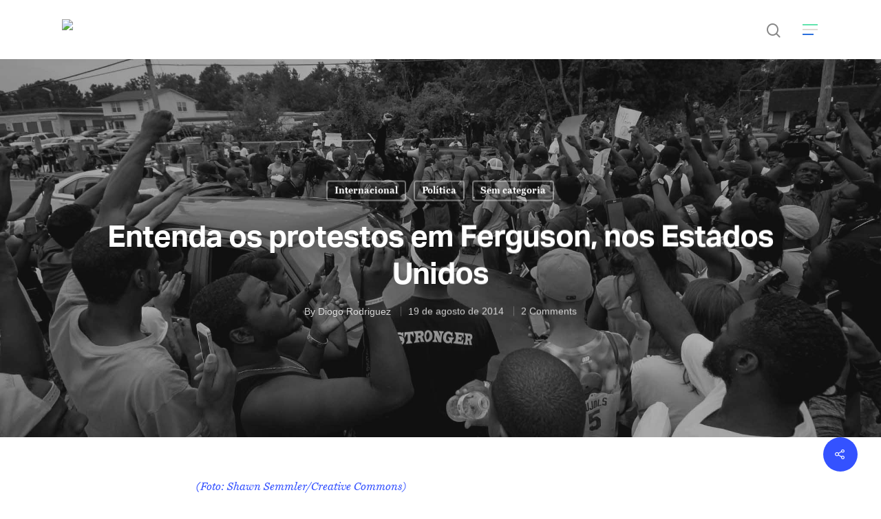

--- FILE ---
content_type: text/html; charset=UTF-8
request_url: https://meexplica.com/entenda-os-protestos-em-ferguson-nos-estados-unidos/
body_size: 17061
content:
<!DOCTYPE html>

<html lang="pt-BR" class="no-js">
<head>
	
	<meta charset="UTF-8">
	
	<meta name="viewport" content="width=device-width, initial-scale=1, maximum-scale=1, user-scalable=0" /><meta name='robots' content='index, follow, max-image-preview:large, max-snippet:-1, max-video-preview:-1' />

	<!-- This site is optimized with the Yoast SEO plugin v26.7 - https://yoast.com/wordpress/plugins/seo/ -->
	<title>Entenda os protestos em Ferguson, nos Estados Unidos - Me Explica</title>
	<link rel="canonical" href="https://meexplica.com/entenda-os-protestos-em-ferguson-nos-estados-unidos/" />
	<meta property="og:locale" content="pt_BR" />
	<meta property="og:type" content="article" />
	<meta property="og:title" content="Entenda os protestos em Ferguson, nos Estados Unidos - Me Explica" />
	<meta property="og:description" content="(Foto: Shawn Semmler/Creative Commons) O que está acontecendo nos Estados Unidos? Por que as pessoas estão protestando? Aconteceu o seguinte: a polícia de Ferguson, no estado do Missouri, matou um..." />
	<meta property="og:url" content="https://meexplica.com/entenda-os-protestos-em-ferguson-nos-estados-unidos/" />
	<meta property="og:site_name" content="Me Explica" />
	<meta property="article:publisher" content="https://www.facebook.com/meexplicaoficial" />
	<meta property="article:published_time" content="2014-08-19T13:30:53+00:00" />
	<meta property="og:image" content="https://meexplica.com/wp-content/uploads/2014/08/meex_fergu_POST.jpg" />
	<meta property="og:image:width" content="2048" />
	<meta property="og:image:height" content="1026" />
	<meta property="og:image:type" content="image/jpeg" />
	<meta name="author" content="Diogo Rodriguez" />
	<meta name="twitter:card" content="summary_large_image" />
	<meta name="twitter:creator" content="@meexplicasite" />
	<meta name="twitter:site" content="@meexplicasite" />
	<meta name="twitter:label1" content="Escrito por" />
	<meta name="twitter:data1" content="Diogo Rodriguez" />
	<meta name="twitter:label2" content="Est. tempo de leitura" />
	<meta name="twitter:data2" content="2 minutos" />
	<script type="application/ld+json" class="yoast-schema-graph">{"@context":"https://schema.org","@graph":[{"@type":"Article","@id":"https://meexplica.com/entenda-os-protestos-em-ferguson-nos-estados-unidos/#article","isPartOf":{"@id":"https://meexplica.com/entenda-os-protestos-em-ferguson-nos-estados-unidos/"},"author":{"name":"Diogo Rodriguez","@id":"https://meexplica.com/#/schema/person/3cd429b3f02c0c8f676da2d6a333cbae"},"headline":"Entenda os protestos em Ferguson, nos Estados Unidos","datePublished":"2014-08-19T13:30:53+00:00","mainEntityOfPage":{"@id":"https://meexplica.com/entenda-os-protestos-em-ferguson-nos-estados-unidos/"},"wordCount":414,"publisher":{"@id":"https://meexplica.com/#organization"},"image":{"@id":"https://meexplica.com/entenda-os-protestos-em-ferguson-nos-estados-unidos/#primaryimage"},"thumbnailUrl":"https://meexplica.com/wp-content/uploads/2014/08/meex_fergu_POST.jpg","keywords":["Estados Unidos","Ferguson","Michael Brown","Missouri","polícia","protestos","racismo","violência"],"articleSection":["Internacional","Política"],"inLanguage":"pt-BR"},{"@type":"WebPage","@id":"https://meexplica.com/entenda-os-protestos-em-ferguson-nos-estados-unidos/","url":"https://meexplica.com/entenda-os-protestos-em-ferguson-nos-estados-unidos/","name":"Entenda os protestos em Ferguson, nos Estados Unidos - Me Explica","isPartOf":{"@id":"https://meexplica.com/#website"},"primaryImageOfPage":{"@id":"https://meexplica.com/entenda-os-protestos-em-ferguson-nos-estados-unidos/#primaryimage"},"image":{"@id":"https://meexplica.com/entenda-os-protestos-em-ferguson-nos-estados-unidos/#primaryimage"},"thumbnailUrl":"https://meexplica.com/wp-content/uploads/2014/08/meex_fergu_POST.jpg","datePublished":"2014-08-19T13:30:53+00:00","breadcrumb":{"@id":"https://meexplica.com/entenda-os-protestos-em-ferguson-nos-estados-unidos/#breadcrumb"},"inLanguage":"pt-BR","potentialAction":[{"@type":"ReadAction","target":["https://meexplica.com/entenda-os-protestos-em-ferguson-nos-estados-unidos/"]}]},{"@type":"ImageObject","inLanguage":"pt-BR","@id":"https://meexplica.com/entenda-os-protestos-em-ferguson-nos-estados-unidos/#primaryimage","url":"https://meexplica.com/wp-content/uploads/2014/08/meex_fergu_POST.jpg","contentUrl":"https://meexplica.com/wp-content/uploads/2014/08/meex_fergu_POST.jpg","width":2048,"height":1026},{"@type":"BreadcrumbList","@id":"https://meexplica.com/entenda-os-protestos-em-ferguson-nos-estados-unidos/#breadcrumb","itemListElement":[{"@type":"ListItem","position":1,"name":"Início","item":"https://meexplica.com/"},{"@type":"ListItem","position":2,"name":"Entenda os protestos em Ferguson, nos Estados Unidos"}]},{"@type":"WebSite","@id":"https://meexplica.com/#website","url":"https://meexplica.com/","name":"Me Explica","description":"As notícias de um jeito que você vai entender","publisher":{"@id":"https://meexplica.com/#organization"},"potentialAction":[{"@type":"SearchAction","target":{"@type":"EntryPoint","urlTemplate":"https://meexplica.com/?s={search_term_string}"},"query-input":{"@type":"PropertyValueSpecification","valueRequired":true,"valueName":"search_term_string"}}],"inLanguage":"pt-BR"},{"@type":"Organization","@id":"https://meexplica.com/#organization","name":"Me Explica","url":"https://meexplica.com/","logo":{"@type":"ImageObject","inLanguage":"pt-BR","@id":"https://meexplica.com/#/schema/logo/image/","url":"https://i0.wp.com/meexplica.com/wp-content/uploads/2024/07/lg_me_explica_reduzida-1.png?fit=728%2C254&ssl=1","contentUrl":"https://i0.wp.com/meexplica.com/wp-content/uploads/2024/07/lg_me_explica_reduzida-1.png?fit=728%2C254&ssl=1","width":728,"height":254,"caption":"Me Explica"},"image":{"@id":"https://meexplica.com/#/schema/logo/image/"},"sameAs":["https://www.facebook.com/meexplicaoficial","https://x.com/meexplicasite","https://www.instagram.com/meexplicasite","https://www.youtube.com/meexplicaoficial"]},{"@type":"Person","@id":"https://meexplica.com/#/schema/person/3cd429b3f02c0c8f676da2d6a333cbae","name":"Diogo Rodriguez","image":{"@type":"ImageObject","inLanguage":"pt-BR","@id":"https://meexplica.com/#/schema/person/image/","url":"https://secure.gravatar.com/avatar/1dadf9dceff99dbefe2786e5c82dfc7d2f8e249700e140737015d03d47af5466?s=96&r=g","contentUrl":"https://secure.gravatar.com/avatar/1dadf9dceff99dbefe2786e5c82dfc7d2f8e249700e140737015d03d47af5466?s=96&r=g","caption":"Diogo Rodriguez"},"url":"https://meexplica.com/author/diogo/"}]}</script>
	<!-- / Yoast SEO plugin. -->


<link rel='dns-prefetch' href='//stats.wp.com' />
<link rel='dns-prefetch' href='//fonts.googleapis.com' />
<link rel='preconnect' href='//c0.wp.com' />
<link rel="alternate" type="application/rss+xml" title="Feed para Me Explica &raquo;" href="https://meexplica.com/feed/" />
<link rel="alternate" type="application/rss+xml" title="Feed de comentários para Me Explica &raquo;" href="https://meexplica.com/comments/feed/" />
<link rel="alternate" type="application/rss+xml" title="Feed de comentários para Me Explica &raquo; Entenda os protestos em Ferguson, nos Estados Unidos" href="https://meexplica.com/entenda-os-protestos-em-ferguson-nos-estados-unidos/feed/" />
<link rel="alternate" title="oEmbed (JSON)" type="application/json+oembed" href="https://meexplica.com/wp-json/oembed/1.0/embed?url=https%3A%2F%2Fmeexplica.com%2Fentenda-os-protestos-em-ferguson-nos-estados-unidos%2F" />
<link rel="alternate" title="oEmbed (XML)" type="text/xml+oembed" href="https://meexplica.com/wp-json/oembed/1.0/embed?url=https%3A%2F%2Fmeexplica.com%2Fentenda-os-protestos-em-ferguson-nos-estados-unidos%2F&#038;format=xml" />
<link rel="alternate" type="application/rss+xml" title="Feed de Me Explica &raquo; Story" href="https://meexplica.com/web-stories/feed/"><style id='wp-img-auto-sizes-contain-inline-css' type='text/css'>
img:is([sizes=auto i],[sizes^="auto," i]){contain-intrinsic-size:3000px 1500px}
/*# sourceURL=wp-img-auto-sizes-contain-inline-css */
</style>

<style id='wp-emoji-styles-inline-css' type='text/css'>

	img.wp-smiley, img.emoji {
		display: inline !important;
		border: none !important;
		box-shadow: none !important;
		height: 1em !important;
		width: 1em !important;
		margin: 0 0.07em !important;
		vertical-align: -0.1em !important;
		background: none !important;
		padding: 0 !important;
	}
/*# sourceURL=wp-emoji-styles-inline-css */
</style>
<link rel='stylesheet' id='wp-block-library-css' href='https://c0.wp.com/c/6.9/wp-includes/css/dist/block-library/style.min.css' type='text/css' media='all' />
<style id='global-styles-inline-css' type='text/css'>
:root{--wp--preset--aspect-ratio--square: 1;--wp--preset--aspect-ratio--4-3: 4/3;--wp--preset--aspect-ratio--3-4: 3/4;--wp--preset--aspect-ratio--3-2: 3/2;--wp--preset--aspect-ratio--2-3: 2/3;--wp--preset--aspect-ratio--16-9: 16/9;--wp--preset--aspect-ratio--9-16: 9/16;--wp--preset--color--black: #000000;--wp--preset--color--cyan-bluish-gray: #abb8c3;--wp--preset--color--white: #ffffff;--wp--preset--color--pale-pink: #f78da7;--wp--preset--color--vivid-red: #cf2e2e;--wp--preset--color--luminous-vivid-orange: #ff6900;--wp--preset--color--luminous-vivid-amber: #fcb900;--wp--preset--color--light-green-cyan: #7bdcb5;--wp--preset--color--vivid-green-cyan: #00d084;--wp--preset--color--pale-cyan-blue: #8ed1fc;--wp--preset--color--vivid-cyan-blue: #0693e3;--wp--preset--color--vivid-purple: #9b51e0;--wp--preset--gradient--vivid-cyan-blue-to-vivid-purple: linear-gradient(135deg,rgb(6,147,227) 0%,rgb(155,81,224) 100%);--wp--preset--gradient--light-green-cyan-to-vivid-green-cyan: linear-gradient(135deg,rgb(122,220,180) 0%,rgb(0,208,130) 100%);--wp--preset--gradient--luminous-vivid-amber-to-luminous-vivid-orange: linear-gradient(135deg,rgb(252,185,0) 0%,rgb(255,105,0) 100%);--wp--preset--gradient--luminous-vivid-orange-to-vivid-red: linear-gradient(135deg,rgb(255,105,0) 0%,rgb(207,46,46) 100%);--wp--preset--gradient--very-light-gray-to-cyan-bluish-gray: linear-gradient(135deg,rgb(238,238,238) 0%,rgb(169,184,195) 100%);--wp--preset--gradient--cool-to-warm-spectrum: linear-gradient(135deg,rgb(74,234,220) 0%,rgb(151,120,209) 20%,rgb(207,42,186) 40%,rgb(238,44,130) 60%,rgb(251,105,98) 80%,rgb(254,248,76) 100%);--wp--preset--gradient--blush-light-purple: linear-gradient(135deg,rgb(255,206,236) 0%,rgb(152,150,240) 100%);--wp--preset--gradient--blush-bordeaux: linear-gradient(135deg,rgb(254,205,165) 0%,rgb(254,45,45) 50%,rgb(107,0,62) 100%);--wp--preset--gradient--luminous-dusk: linear-gradient(135deg,rgb(255,203,112) 0%,rgb(199,81,192) 50%,rgb(65,88,208) 100%);--wp--preset--gradient--pale-ocean: linear-gradient(135deg,rgb(255,245,203) 0%,rgb(182,227,212) 50%,rgb(51,167,181) 100%);--wp--preset--gradient--electric-grass: linear-gradient(135deg,rgb(202,248,128) 0%,rgb(113,206,126) 100%);--wp--preset--gradient--midnight: linear-gradient(135deg,rgb(2,3,129) 0%,rgb(40,116,252) 100%);--wp--preset--font-size--small: 13px;--wp--preset--font-size--medium: 20px;--wp--preset--font-size--large: 36px;--wp--preset--font-size--x-large: 42px;--wp--preset--spacing--20: 0.44rem;--wp--preset--spacing--30: 0.67rem;--wp--preset--spacing--40: 1rem;--wp--preset--spacing--50: 1.5rem;--wp--preset--spacing--60: 2.25rem;--wp--preset--spacing--70: 3.38rem;--wp--preset--spacing--80: 5.06rem;--wp--preset--shadow--natural: 6px 6px 9px rgba(0, 0, 0, 0.2);--wp--preset--shadow--deep: 12px 12px 50px rgba(0, 0, 0, 0.4);--wp--preset--shadow--sharp: 6px 6px 0px rgba(0, 0, 0, 0.2);--wp--preset--shadow--outlined: 6px 6px 0px -3px rgb(255, 255, 255), 6px 6px rgb(0, 0, 0);--wp--preset--shadow--crisp: 6px 6px 0px rgb(0, 0, 0);}:where(.is-layout-flex){gap: 0.5em;}:where(.is-layout-grid){gap: 0.5em;}body .is-layout-flex{display: flex;}.is-layout-flex{flex-wrap: wrap;align-items: center;}.is-layout-flex > :is(*, div){margin: 0;}body .is-layout-grid{display: grid;}.is-layout-grid > :is(*, div){margin: 0;}:where(.wp-block-columns.is-layout-flex){gap: 2em;}:where(.wp-block-columns.is-layout-grid){gap: 2em;}:where(.wp-block-post-template.is-layout-flex){gap: 1.25em;}:where(.wp-block-post-template.is-layout-grid){gap: 1.25em;}.has-black-color{color: var(--wp--preset--color--black) !important;}.has-cyan-bluish-gray-color{color: var(--wp--preset--color--cyan-bluish-gray) !important;}.has-white-color{color: var(--wp--preset--color--white) !important;}.has-pale-pink-color{color: var(--wp--preset--color--pale-pink) !important;}.has-vivid-red-color{color: var(--wp--preset--color--vivid-red) !important;}.has-luminous-vivid-orange-color{color: var(--wp--preset--color--luminous-vivid-orange) !important;}.has-luminous-vivid-amber-color{color: var(--wp--preset--color--luminous-vivid-amber) !important;}.has-light-green-cyan-color{color: var(--wp--preset--color--light-green-cyan) !important;}.has-vivid-green-cyan-color{color: var(--wp--preset--color--vivid-green-cyan) !important;}.has-pale-cyan-blue-color{color: var(--wp--preset--color--pale-cyan-blue) !important;}.has-vivid-cyan-blue-color{color: var(--wp--preset--color--vivid-cyan-blue) !important;}.has-vivid-purple-color{color: var(--wp--preset--color--vivid-purple) !important;}.has-black-background-color{background-color: var(--wp--preset--color--black) !important;}.has-cyan-bluish-gray-background-color{background-color: var(--wp--preset--color--cyan-bluish-gray) !important;}.has-white-background-color{background-color: var(--wp--preset--color--white) !important;}.has-pale-pink-background-color{background-color: var(--wp--preset--color--pale-pink) !important;}.has-vivid-red-background-color{background-color: var(--wp--preset--color--vivid-red) !important;}.has-luminous-vivid-orange-background-color{background-color: var(--wp--preset--color--luminous-vivid-orange) !important;}.has-luminous-vivid-amber-background-color{background-color: var(--wp--preset--color--luminous-vivid-amber) !important;}.has-light-green-cyan-background-color{background-color: var(--wp--preset--color--light-green-cyan) !important;}.has-vivid-green-cyan-background-color{background-color: var(--wp--preset--color--vivid-green-cyan) !important;}.has-pale-cyan-blue-background-color{background-color: var(--wp--preset--color--pale-cyan-blue) !important;}.has-vivid-cyan-blue-background-color{background-color: var(--wp--preset--color--vivid-cyan-blue) !important;}.has-vivid-purple-background-color{background-color: var(--wp--preset--color--vivid-purple) !important;}.has-black-border-color{border-color: var(--wp--preset--color--black) !important;}.has-cyan-bluish-gray-border-color{border-color: var(--wp--preset--color--cyan-bluish-gray) !important;}.has-white-border-color{border-color: var(--wp--preset--color--white) !important;}.has-pale-pink-border-color{border-color: var(--wp--preset--color--pale-pink) !important;}.has-vivid-red-border-color{border-color: var(--wp--preset--color--vivid-red) !important;}.has-luminous-vivid-orange-border-color{border-color: var(--wp--preset--color--luminous-vivid-orange) !important;}.has-luminous-vivid-amber-border-color{border-color: var(--wp--preset--color--luminous-vivid-amber) !important;}.has-light-green-cyan-border-color{border-color: var(--wp--preset--color--light-green-cyan) !important;}.has-vivid-green-cyan-border-color{border-color: var(--wp--preset--color--vivid-green-cyan) !important;}.has-pale-cyan-blue-border-color{border-color: var(--wp--preset--color--pale-cyan-blue) !important;}.has-vivid-cyan-blue-border-color{border-color: var(--wp--preset--color--vivid-cyan-blue) !important;}.has-vivid-purple-border-color{border-color: var(--wp--preset--color--vivid-purple) !important;}.has-vivid-cyan-blue-to-vivid-purple-gradient-background{background: var(--wp--preset--gradient--vivid-cyan-blue-to-vivid-purple) !important;}.has-light-green-cyan-to-vivid-green-cyan-gradient-background{background: var(--wp--preset--gradient--light-green-cyan-to-vivid-green-cyan) !important;}.has-luminous-vivid-amber-to-luminous-vivid-orange-gradient-background{background: var(--wp--preset--gradient--luminous-vivid-amber-to-luminous-vivid-orange) !important;}.has-luminous-vivid-orange-to-vivid-red-gradient-background{background: var(--wp--preset--gradient--luminous-vivid-orange-to-vivid-red) !important;}.has-very-light-gray-to-cyan-bluish-gray-gradient-background{background: var(--wp--preset--gradient--very-light-gray-to-cyan-bluish-gray) !important;}.has-cool-to-warm-spectrum-gradient-background{background: var(--wp--preset--gradient--cool-to-warm-spectrum) !important;}.has-blush-light-purple-gradient-background{background: var(--wp--preset--gradient--blush-light-purple) !important;}.has-blush-bordeaux-gradient-background{background: var(--wp--preset--gradient--blush-bordeaux) !important;}.has-luminous-dusk-gradient-background{background: var(--wp--preset--gradient--luminous-dusk) !important;}.has-pale-ocean-gradient-background{background: var(--wp--preset--gradient--pale-ocean) !important;}.has-electric-grass-gradient-background{background: var(--wp--preset--gradient--electric-grass) !important;}.has-midnight-gradient-background{background: var(--wp--preset--gradient--midnight) !important;}.has-small-font-size{font-size: var(--wp--preset--font-size--small) !important;}.has-medium-font-size{font-size: var(--wp--preset--font-size--medium) !important;}.has-large-font-size{font-size: var(--wp--preset--font-size--large) !important;}.has-x-large-font-size{font-size: var(--wp--preset--font-size--x-large) !important;}
/*# sourceURL=global-styles-inline-css */
</style>

<style id='classic-theme-styles-inline-css' type='text/css'>
/*! This file is auto-generated */
.wp-block-button__link{color:#fff;background-color:#32373c;border-radius:9999px;box-shadow:none;text-decoration:none;padding:calc(.667em + 2px) calc(1.333em + 2px);font-size:1.125em}.wp-block-file__button{background:#32373c;color:#fff;text-decoration:none}
/*# sourceURL=/wp-includes/css/classic-themes.min.css */
</style>
<link rel='stylesheet' id='salient-social-css' href='https://meexplica.com/wp-content/plugins/salient-social/css/style.css?ver=1.1' type='text/css' media='all' />
<style id='salient-social-inline-css' type='text/css'>

  .sharing-default-minimal .nectar-love.loved,
  body .nectar-social[data-color-override="override"].fixed > a:before, 
  body .nectar-social[data-color-override="override"].fixed .nectar-social-inner a,
  .sharing-default-minimal .nectar-social[data-color-override="override"] .nectar-social-inner a:hover {
    background-color: #3452ff;
  }
  .nectar-social.hover .nectar-love.loved,
  .nectar-social.hover > .nectar-love-button a:hover,
  .nectar-social[data-color-override="override"].hover > div a:hover,
  #single-below-header .nectar-social[data-color-override="override"].hover > div a:hover,
  .nectar-social[data-color-override="override"].hover .share-btn:hover,
  .sharing-default-minimal .nectar-social[data-color-override="override"] .nectar-social-inner a {
    border-color: #3452ff;
  }
  #single-below-header .nectar-social.hover .nectar-love.loved i,
  #single-below-header .nectar-social.hover[data-color-override="override"] a:hover,
  #single-below-header .nectar-social.hover[data-color-override="override"] a:hover i,
  #single-below-header .nectar-social.hover .nectar-love-button a:hover i,
  .nectar-love:hover i,
  .hover .nectar-love:hover .total_loves,
  .nectar-love.loved i,
  .nectar-social.hover .nectar-love.loved .total_loves,
  .nectar-social.hover .share-btn:hover, 
  .nectar-social[data-color-override="override"].hover .nectar-social-inner a:hover,
  .nectar-social[data-color-override="override"].hover > div:hover span,
  .sharing-default-minimal .nectar-social[data-color-override="override"] .nectar-social-inner a:not(:hover) i,
  .sharing-default-minimal .nectar-social[data-color-override="override"] .nectar-social-inner a:not(:hover) {
    color: #3452ff;
  }
/*# sourceURL=salient-social-inline-css */
</style>
<link rel='stylesheet' id='font-awesome-css' href='https://meexplica.com/wp-content/themes/salient/css/font-awesome.min.css?ver=4.6.4' type='text/css' media='all' />
<link rel='stylesheet' id='salient-grid-system-css' href='https://meexplica.com/wp-content/themes/salient/css/grid-system.css?ver=11.0.1' type='text/css' media='all' />
<link rel='stylesheet' id='main-styles-css' href='https://meexplica.com/wp-content/themes/salient/css/style.css?ver=11.0.1' type='text/css' media='all' />
<style id='main-styles-inline-css' type='text/css'>

		@font-face{
		     font-family:'Open Sans';
		     src:url('https://meexplica.com/wp-content/themes/salient/css/fonts/OpenSans-Light.woff') format('woff');
		     font-weight:300;
		     font-style:normal
		}
		 @font-face{
		     font-family:'Open Sans';
		     src:url('https://meexplica.com/wp-content/themes/salient/css/fonts/OpenSans-Regular.woff') format('woff');
		     font-weight:400;
		     font-style:normal
		}
		 @font-face{
		     font-family:'Open Sans';
		     src:url('https://meexplica.com/wp-content/themes/salient/css/fonts/OpenSans-SemiBold.woff') format('woff');
		     font-weight:600;
		     font-style:normal
		}
		 @font-face{
		     font-family:'Open Sans';
		     src:url('https://meexplica.com/wp-content/themes/salient/css/fonts/OpenSans-Bold.woff') format('woff');
		     font-weight:700;
		     font-style:normal
		}
/*# sourceURL=main-styles-inline-css */
</style>
<link rel='stylesheet' id='nectar-single-styles-css' href='https://meexplica.com/wp-content/themes/salient/css/single.css?ver=11.0.1' type='text/css' media='all' />
<link rel='stylesheet' id='fancyBox-css' href='https://meexplica.com/wp-content/themes/salient/css/plugins/jquery.fancybox.css?ver=3.3.1' type='text/css' media='all' />
<link rel='stylesheet' id='responsive-css' href='https://meexplica.com/wp-content/themes/salient/css/responsive.css?ver=11.0.1' type='text/css' media='all' />
<link rel='stylesheet' id='skin-material-css' href='https://meexplica.com/wp-content/themes/salient/css/skin-material.css?ver=11.0.1' type='text/css' media='all' />
<link rel='stylesheet' id='dynamic-css-css' href='https://meexplica.com/wp-content/themes/salient/css/salient-dynamic-styles.css?ver=7043' type='text/css' media='all' />
<style id='dynamic-css-inline-css' type='text/css'>
@media only screen and (min-width:1000px){body #ajax-content-wrap.no-scroll{min-height:calc(100vh - 86px);height:calc(100vh - 86px)!important;}}@media only screen and (min-width:1000px){#page-header-wrap.fullscreen-header,#page-header-wrap.fullscreen-header #page-header-bg,html:not(.nectar-box-roll-loaded) .nectar-box-roll > #page-header-bg.fullscreen-header,.nectar_fullscreen_zoom_recent_projects,#nectar_fullscreen_rows:not(.afterLoaded) > div{height:calc(100vh - 85px);}.wpb_row.vc_row-o-full-height.top-level,.wpb_row.vc_row-o-full-height.top-level > .col.span_12{min-height:calc(100vh - 85px);}html:not(.nectar-box-roll-loaded) .nectar-box-roll > #page-header-bg.fullscreen-header{top:86px;}.nectar-slider-wrap[data-fullscreen="true"]:not(.loaded),.nectar-slider-wrap[data-fullscreen="true"]:not(.loaded) .swiper-container{height:calc(100vh - 84px)!important;}.admin-bar .nectar-slider-wrap[data-fullscreen="true"]:not(.loaded),.admin-bar .nectar-slider-wrap[data-fullscreen="true"]:not(.loaded) .swiper-container{height:calc(100vh - 84px - 32px)!important;}}
/*# sourceURL=dynamic-css-inline-css */
</style>
<link rel='stylesheet' id='redux-google-fonts-salient_redux-css' href='https://fonts.googleapis.com/css?family=Copse%3A400&#038;subset=latin&#038;ver=1759955780' type='text/css' media='all' />
<script type="text/javascript" src="https://c0.wp.com/c/6.9/wp-includes/js/jquery/jquery.min.js" id="jquery-core-js"></script>
<script type="text/javascript" src="https://c0.wp.com/c/6.9/wp-includes/js/jquery/jquery-migrate.min.js" id="jquery-migrate-js"></script>
<link rel="https://api.w.org/" href="https://meexplica.com/wp-json/" /><link rel="alternate" title="JSON" type="application/json" href="https://meexplica.com/wp-json/wp/v2/posts/1088" /><link rel="EditURI" type="application/rsd+xml" title="RSD" href="https://meexplica.com/xmlrpc.php?rsd" />
<meta name="generator" content="WordPress 6.9" />
<link rel='shortlink' href='https://meexplica.com/?p=1088' />
	<style>img#wpstats{display:none}</style>
		<script type="text/javascript"> var root = document.getElementsByTagName( "html" )[0]; root.setAttribute( "class", "js" ); </script><style type="text/css">.recentcomments a{display:inline !important;padding:0 !important;margin:0 !important;}</style><meta name="generator" content="Powered by WPBakery Page Builder - drag and drop page builder for WordPress."/>
<link rel="icon" href="https://meexplica.com/wp-content/uploads/2024/07/cropped-lg_me_explica_reduzida-1-32x32.png" sizes="32x32" />
<link rel="icon" href="https://meexplica.com/wp-content/uploads/2024/07/cropped-lg_me_explica_reduzida-1-192x192.png" sizes="192x192" />
<link rel="apple-touch-icon" href="https://meexplica.com/wp-content/uploads/2024/07/cropped-lg_me_explica_reduzida-1-180x180.png" />
<meta name="msapplication-TileImage" content="https://meexplica.com/wp-content/uploads/2024/07/cropped-lg_me_explica_reduzida-1-270x270.png" />
		<style type="text/css" id="wp-custom-css">
			body {
	font-family:"miller-text" !important;
	font-size:1rem;
	line-height:1.5rem;
}
h1, h2, h3 {
	font-family:"aktiv-grotesk" !important;
	font-weight:700 !important;
	text-transform:none !important;
}
.post-template-default h3, .masonry.classic_enhanced .masonry-blog-item h3.title {
		font-size: 32px !important;
    line-height: 42px !important;
	  margin-bottom: 0px !important;
}
#header-outer #top .slide-out-widget-area-toggle a .lines:before {
	background-color:#2a6fdd !important;
}
#header-outer #top .slide-out-widget-area-toggle a .lines:after {
	background-color:#61e3ad !important;
}
#header-outer #top nav ul .slide-out-widget-area-toggle a .lines-button .lines {
	background-color:#dfdad4 !important;
}
::-webkit-input-placeholder { /* Edge */
  color: white;
}
:-ms-input-placeholder { /* Internet Explorer 10-11 */
  color: white;
}
::placeholder {
  color: white;
}
.post-area.col_last.span_12  {
    width: 710px !important;
}
.blog-fullwidth-wrap .post-area.col_last.span_12 {
	  width: 100% !important;
}
.fa.fa-twitter {
	margin-top:8px !important;
}
.sociaisnewsletter {
	padding-left:6% !important;
}
.post-template-default .menu-item-6324, .post-template-default .menu-item-6326, .post-template-default .menu-item-6325, .post-template-default .menu-item-6358 {
	display:none !important;
}
.page-template-default .menu-item-6324, .page-template-default .menu-item-6326, .page-template-default .menu-item-6325, .page-template-default .menu-item-6358 {
	display:none !important;
}
.home .menu-item-6324, .home .menu-item-6326, .home .menu-item-6325, .home .menu-item-6358 {
	display:inherit !important;
}



@media (max-width: 989px) {
	.inputnewsletter {
    width: 100% !important;
		margin-left: 0 !important;
    margin-bottom: 10px !important;
	}
	.mc4wp-form-fields input {
		margin-left: 0 !important;
	}
	.sociaisnewsletter {
		padding-left:21% !important;
	}
	.post-area.col_last.span_12 {
    width: 100% !important;
}
}
		</style>
		<noscript><style> .wpb_animate_when_almost_visible { opacity: 1; }</style></noscript>	
</head>


<body class="wp-singular post-template-default single single-post postid-1088 single-format-standard wp-theme-salient material wpb-js-composer js-comp-ver-6.0.5 vc_responsive" data-footer-reveal="false" data-footer-reveal-shadow="none" data-header-format="default" data-body-border="off" data-boxed-style="" data-header-breakpoint="1000" data-dropdown-style="minimal" data-cae="easeOutCubic" data-cad="750" data-megamenu-width="contained" data-aie="none" data-ls="fancybox" data-apte="standard" data-hhun="0" data-fancy-form-rcs="default" data-form-style="default" data-form-submit="regular" data-is="minimal" data-button-style="slightly_rounded_shadow" data-user-account-button="false" data-flex-cols="true" data-col-gap="default" data-header-inherit-rc="false" data-header-search="true" data-animated-anchors="true" data-ajax-transitions="false" data-full-width-header="false" data-slide-out-widget-area="true" data-slide-out-widget-area-style="slide-out-from-right" data-user-set-ocm="1" data-loading-animation="none" data-bg-header="true" data-responsive="1" data-ext-responsive="true" data-header-resize="1" data-header-color="light" data-transparent-header="false" data-cart="false" data-remove-m-parallax="" data-remove-m-video-bgs="" data-force-header-trans-color="light" data-smooth-scrolling="0" data-permanent-transparent="false" >
	
	<link rel="stylesheet" href="https://use.typekit.net/yhz5loe.css">
	
	<script type="text/javascript"> if(navigator.userAgent.match(/(Android|iPod|iPhone|iPad|BlackBerry|IEMobile|Opera Mini)/)) { document.body.className += " using-mobile-browser "; } </script><div class="ocm-effect-wrap"><div class="ocm-effect-wrap-inner">	
	<div id="header-space"  data-header-mobile-fixed='1'></div> 
	
		
	<div id="header-outer" data-has-menu="false" data-has-buttons="yes" data-using-pr-menu="false" data-mobile-fixed="1" data-ptnm="false" data-lhe="animated_underline" data-user-set-bg="#ffffff" data-format="default" data-permanent-transparent="false" data-megamenu-rt="0" data-remove-fixed="0" data-header-resize="1" data-cart="false" data-transparency-option="0" data-box-shadow="large" data-shrink-num="6" data-using-secondary="0" data-using-logo="1" data-logo-height="30" data-m-logo-height="24" data-padding="28" data-full-width="false" data-condense="false" >
		
		
<div id="search-outer" class="nectar">
	<div id="search">
		<div class="container">
			 <div id="search-box">
				 <div class="inner-wrap">
					 <div class="col span_12">
						  <form role="search" action="https://meexplica.com/" method="GET">
														 <input type="text" name="s"  value="" placeholder="Search" /> 
							 								
						<span>Hit enter to search or ESC to close</span>						</form>
					</div><!--/span_12-->
				</div><!--/inner-wrap-->
			 </div><!--/search-box-->
			 <div id="close"><a href="#">
				<span class="close-wrap"> <span class="close-line close-line1"></span> <span class="close-line close-line2"></span> </span>				 </a></div>
		 </div><!--/container-->
	</div><!--/search-->
</div><!--/search-outer-->

<header id="top">
	<div class="container">
		<div class="row">
			<div class="col span_3">
				<a id="logo" href="https://meexplica.com" data-supplied-ml-starting-dark="false" data-supplied-ml-starting="false" data-supplied-ml="false" >
					<img class="stnd  dark-version" alt="Me Explica" src=""  /> 
				</a>
				
							</div><!--/span_3-->
			
			<div class="col span_9 col_last">
									<a class="mobile-search" href="#searchbox"><span class="nectar-icon icon-salient-search" aria-hidden="true"></span></a>
										<div class="slide-out-widget-area-toggle mobile-icon slide-out-from-right" data-icon-animation="simple-transform">
						<div> <a href="#sidewidgetarea" aria-label="Navigation Menu" aria-expanded="false" class="closed">
							<span aria-hidden="true"> <i class="lines-button x2"> <i class="lines"></i> </i> </span>
						</a></div> 
					</div>
								
									
					<nav>
						
						<ul class="sf-menu">	
							<li class="no-menu-assigned"><a href="#">No menu assigned</a></li>						</ul>
						

													<ul class="buttons sf-menu" data-user-set-ocm="1">
								
								<li id="search-btn"><div><a href="#searchbox"><span class="icon-salient-search" aria-hidden="true"></span></a></div> </li><li class="slide-out-widget-area-toggle" data-icon-animation="simple-transform"><div> <a href="#sidewidgetarea" aria-label="Navigation Menu" aria-expanded="false" class="closed"> <span aria-hidden="true"> <i class="lines-button x2"> <i class="lines"></i> </i> </span> </a> </div></li>								
							</ul>
												
					</nav>
					
										
				</div><!--/span_9-->
				
								
			</div><!--/row-->
					</div><!--/container-->
	</header>
		
	</div>
	
		
	<div id="ajax-content-wrap">
		
		<div id="page-header-wrap" data-animate-in-effect="none" data-midnight="light" class="" style="height: 550px;"><div id="page-header-bg" class="not-loaded  hentry" data-post-hs="default_minimal" data-padding-amt="normal" data-animate-in-effect="none" data-midnight="light" data-text-effect="" data-bg-pos="center" data-alignment="left" data-alignment-v="middle" data-parallax="0" data-height="550"  style="background-color: #000; height:550px;">					<div class="page-header-bg-image-wrap" id="nectar-page-header-p-wrap" data-parallax-speed="medium">
						<div class="page-header-bg-image" style="background-image: url(https://meexplica.com/wp-content/uploads/2014/08/meex_fergu_POST.jpg);"></div>
					</div> 				
				<div class="container"><img class="hidden-social-img" src="https://meexplica.com/wp-content/uploads/2014/08/meex_fergu_POST.jpg" alt="Entenda os protestos em Ferguson, nos Estados Unidos" />					
					<div class="row">
						<div class="col span_6 section-title blog-title" data-remove-post-date="0" data-remove-post-author="0" data-remove-post-comment-number="0">
							<div class="inner-wrap">
								
								<a class="internacional-2" href="https://meexplica.com/category/internacional-2/" >Internacional</a><a class="politica-2" href="https://meexplica.com/category/politica-2/" >Política</a><a class="sem-categoria" href="https://meexplica.com/category/sem-categoria/" >Sem categoria</a>								
								<h1 class="entry-title">Entenda os protestos em Ferguson, nos Estados Unidos</h1>
								
																
								
																		
									<div id="single-below-header" data-hide-on-mobile="false">
										<span class="meta-author vcard author"><span class="fn">By <a href="https://meexplica.com/author/diogo/" title="Posts de Diogo Rodriguez" rel="author">Diogo Rodriguez</a></span></span><!--
										-->											<span class="meta-date date updated">19 de agosto de 2014</span>
										<!--
										--><!--
									--><span class="meta-comment-count"><a href="https://meexplica.com/entenda-os-protestos-em-ferguson-nos-estados-unidos/#comments"> 2 Comments</a></span>
															</div><!--/single-below-header-->
												
											</div>
					
				</div><!--/section-title-->
			</div><!--/row-->

						
			
			
			</div>
</div>

</div>

<div class="container-wrap no-sidebar" data-midnight="dark" data-remove-post-date="0" data-remove-post-author="0" data-remove-post-comment-number="0">
	<div class="container main-content">
		
					
		<div class="row">
			
			<div class="post-area col  span_12 col_last">
<article id="post-1088" class="post-1088 post type-post status-publish format-standard has-post-thumbnail category-internacional-2 category-politica-2 category-sem-categoria tag-estados-unidos tag-ferguson tag-michael-brown tag-missouri tag-policia tag-protestos tag-racismo tag-violencia">
  
  <div class="inner-wrap">

		<div class="post-content" data-hide-featured-media="0">
      
        <div class="content-inner"><p><a href="https://secure.flickr.com/photos/104257326@N05/14754697609/in/photostream/" target="_blank" rel="noopener noreferrer"><em>(Foto: Shawn Semmler/Creative Commons)</em></a></p>
<h4>O que está acontecendo nos Estados Unidos? Por que as pessoas estão protestando?</h4>
<p>Aconteceu o seguinte: a polícia de Ferguson, no estado do Missouri, matou um adolescente negro chamado Michael Brown no dia 9 de agosto. Desde então, protestos têm acontecido diariamente.</p>
<h4>Por que a polícia matou Michael Brown?</h4>
<p>Ainda não se sabe. As investigações não conseguiram descobrir o que aconteceu exatamente e o que motivou o policial Darren Wilson a disparar. O que se sabe é que Brown não estava armado e que os oficiais o pararam porque ele estava andando no meio do rua.</p>
<h4>Mas por que as pessoas ficaram bravas com este caso? O que as levou a protestar?</h4>
<p>A polícia está sendo acusada de ter agido de maneira racista ao atirar em Brown. Primeiro, como eu já disse, porque ele estava desarmado. Segundo, porque agora se sabe que o adolescente levou seis tiros.</p>
<h4>Os protestos são violentos? São parecidos com o do Brasil do ano passado?</h4>
<p>Bom, eles têm ficado cada vez mais violentos, tanto do lado dos manifestantes, quanto da polícia. Os primeiro protesto aconteceu no dia da morte de Brown, perto de onde ele morava. Ao longo dos dias, no entanto, eles têm crescido. No dia 10 de agosto aconteceram até alguns saques a lojas. Não são tão parecidos com o do Brasil porque tem sido menores. Mas a mídia mostrou que a polícia local tem usado balas de borracha, bombas de lás lacrimogênio e efeito moral para dispersar as manifestações, mesmo quando elas são pacíficas. Além disso, jornalistas foram agredidos e presos pelos oficiais.</p>
<h4>O que o governo local fez para resolver essa situação?</h4>
<p><a href="http://www.npr.org/blogs/thetwo-way/2014/08/16/340943120/mo-governor-orders-state-of-emergency-curfew-in-ferguson" target="_blank" rel="noopener noreferrer">O governador do Missouri declarou estado de emergência e impôs um toque de recolher para tentar acalmar os ânimos na cidade. </a>Mas isso não funcionou e os protestos continuam. Hoje, 18 de agosto, o governador convocou a Guarda Nacional para ajudar a conter a violência.</p>
<h4></h4>
<h4><strong>Saiba mais:</strong><br />
<a href="http://www.opovo.com.br/app/maisnoticias/mundo/dw/2014/08/18/noticiasdw,3299975/entenda-o-caso-michael-brown-e-os-protestos-em-ferguson.shtml" target="_blank" rel="noopener noreferrer">&#8211; Entenda o caso Michael Brown (O Povo)<br />
</a><a href="http://www.vox.com/cards/mike-brown-protests-ferguson-missouri/mike-brown-ferguson-MO-protests#E5793060" target="_blank" rel="noopener noreferrer">&#8211; 11 coisas que você deveria saber sobre o caso (Vox, em inglês)<br />
</a><a href="http://www.cartacapital.com.br/internacional/ferguson-morte-de-adolescente-negro-acirra-tensao-racial-nos-eua-363.html" target="_blank" rel="noopener noreferrer">&#8211; Morte de adolescente negro acirra tensão racial nos EUA (Carta Capital)<br />
</a><a href="http://www.ebc.com.br/noticias/internacional/2014/08/governador-mobiliza-guarda-nacional-para-conter-protestos-em-ferguson" target="_blank" rel="noopener noreferrer">&#8211; Governador mobiliza Guarda Nacional (EBC)<br />
</a><a href="http://www.dw.de/ferguson-tem-noite-mais-violenta-desde-o-in%C3%ADcio-dos-protestos/a-17860059" target="_blank" rel="noopener noreferrer">&#8211; Ferguson tem noite mais violenta desde o início dos protestos (DW)</a></h4>
<p>&nbsp;</p>
<p>&nbsp;</p>
<p>&nbsp;</p>
</div>        
      </div><!--/post-content-->
      
    </div><!--/inner-wrap-->
    
</article>
		</div><!--/post-area-->
			
							
		</div><!--/row-->

		<div class="row">

						 
			 <div data-post-header-style="default_minimal" class="blog_next_prev_buttons wpb_row vc_row-fluid full-width-content standard_section" data-style="fullwidth_next_prev" data-midnight="light">
				 
				 <ul class="controls"><li class="previous-post "><div class="post-bg-img" style="background-image: url(https://meexplica.com/wp-content/uploads/2014/09/meex_eleicoes_votos_POST.jpg);"></div><a href="https://meexplica.com/entenda-os-votos-obrigatorio-nulo-e-em-branco/"></a><h3><span>Previous Post</span><span class="text">Entenda os votos obrigatório, nulo e em branco
						 <svg class="next-arrow" xmlns="http://www.w3.org/2000/svg" xmlns:xlink="http://www.w3.org/1999/xlink" viewBox="0 0 39 12"><line class="top" x1="23" y1="-0.5" x2="29.5" y2="6.5" stroke="#ffffff;"></line><line class="bottom" x1="23" y1="12.5" x2="29.5" y2="5.5" stroke="#ffffff;"></line></svg><span class="line"></span></span></h3></li><li class="next-post "><div class="post-bg-img" style="background-image: url(https://meexplica.com/wp-content/uploads/2014/08/meex_ebola_POST.jpg);"></div><a href="https://meexplica.com/entenda-o-surto-de-ebola-na-africa/"></a><h3><span>Next Post</span><span class="text">Entenda o surto de ebola na África
						 <svg class="next-arrow" xmlns="http://www.w3.org/2000/svg" xmlns:xlink="http://www.w3.org/1999/xlink" viewBox="0 0 39 12"><line class="top" x1="23" y1="-0.5" x2="29.5" y2="6.5" stroke="#ffffff;"></line><line class="bottom" x1="23" y1="12.5" x2="29.5" y2="5.5" stroke="#ffffff;"></line></svg><span class="line"></span></span></h3></li></ul>
			 </div>
			 
			 
			<div class="comments-section" data-author-bio="false">
				
<div class="comment-wrap " data-midnight="dark" data-comments-open="true">

	<h3 id="comments"> 2 Comments</h3>

	<div class="navigation">
		<div class="alignleft"></div>
		<div class="alignright"></div>
	</div>

	<ul class="comment-list ">
				<li class="comment even thread-even depth-1" id="comment-199">
				<div id="div-comment-199" class="comment-body">
				<div class="comment-author vcard">
			<img alt='' src='https://secure.gravatar.com/avatar/fb47293b8c0008e5df068853d9dd5b510eef54c82dbc53801e989287c5705034?s=60&#038;r=g' srcset='https://secure.gravatar.com/avatar/fb47293b8c0008e5df068853d9dd5b510eef54c82dbc53801e989287c5705034?s=120&#038;r=g 2x' class='avatar avatar-60 photo' height='60' width='60' loading='lazy' decoding='async'/>			<cite class="fn"><a href="http://Google" class="url" rel="ugc external nofollow">José Herminio de Alvarenga</a></cite> <span class="says">disse:</span>		</div>
		
		<div class="comment-meta commentmetadata">
			<a href="https://meexplica.com/entenda-os-protestos-em-ferguson-nos-estados-unidos/#comment-199">19 de agosto de 2014 às 10:54</a>		</div>

		<p>O problema é que cada ser humano no mundo acha que está com a razão, em cada cabeça uma sentença&#8230;</p>

		
				</div>
				</li><!-- #comment-## -->
		<li class="comment odd alt thread-odd thread-alt depth-1" id="comment-200">
				<div id="div-comment-200" class="comment-body">
				<div class="comment-author vcard">
			<img alt='' src='https://secure.gravatar.com/avatar/a5306b024ca4785ea163d77e7ee07ba7a9495ad71a9e1be451edfce13fca0f8d?s=60&#038;r=g' srcset='https://secure.gravatar.com/avatar/a5306b024ca4785ea163d77e7ee07ba7a9495ad71a9e1be451edfce13fca0f8d?s=120&#038;r=g 2x' class='avatar avatar-60 photo' height='60' width='60' loading='lazy' decoding='async'/>			<cite class="fn">EDSON LOPES</cite> <span class="says">disse:</span>		</div>
		
		<div class="comment-meta commentmetadata">
			<a href="https://meexplica.com/entenda-os-protestos-em-ferguson-nos-estados-unidos/#comment-200">30 de agosto de 2014 às 09:51</a>		</div>

		<p>O QUE É SEPARATISTA</p>

		
				</div>
				</li><!-- #comment-## -->
	</ul>

 


</div>			</div>   

		</div>

	</div><!--/container-->

</div><!--/container-wrap-->

<div class="nectar-social fixed" data-position="" data-color-override="override"><a href="#"><i class="icon-default-style steadysets-icon-share"></i></a><div class="nectar-social-inner"><a class='facebook-share nectar-sharing' href='#' title='Share this'> <i class='fa fa-facebook'></i> <span class='social-text'>Share</span> </a><a class='twitter-share nectar-sharing' href='#' title='Tweet this'> <i class='fa fa-twitter'></i> <span class='social-text'>Tweet</span> </a><a class='linkedin-share nectar-sharing' href='#' title='Share this'> <i class='fa fa-linkedin'></i> <span class='social-text'>Share</span> </a><a class='pinterest-share nectar-sharing' href='#' title='Pin this'> <i class='fa fa-pinterest'></i> <span class='social-text'>Pin</span> </a></div></div>
<div id="footer-outer" data-midnight="light" data-cols="4" data-custom-color="false" data-disable-copyright="false" data-matching-section-color="true" data-copyright-line="false" data-using-bg-img="false" data-bg-img-overlay="0.8" data-full-width="false" data-using-widget-area="true" data-link-hover="default">
	
		
	<div id="footer-widgets" data-has-widgets="true" data-cols="4">
		
		<div class="container">
			
						
			<div class="row">
				
								
				<div class="col span_3">
					<!-- Footer widget area 1 -->
					<div id="custom_html-2" class="widget_text widget widget_custom_html"><div class="textwidget custom-html-widget"></div></div>					</div><!--/span_3-->
					
											
						<div class="col span_3">
							<!-- Footer widget area 2 -->
							<div id="custom_html-3" class="widget_text widget widget_custom_html"><div class="textwidget custom-html-widget"></div></div>								
							</div><!--/span_3-->
							
												
						
													<div class="col span_3">
								<!-- Footer widget area 3 -->
								<div id="custom_html-5" class="widget_text widget widget_custom_html"><div class="textwidget custom-html-widget"><ul class="social" style="margin-top:15%;">
<li style="float:left;margin-right:25px;"><a target="_blank" href="http://www.twitter.com/_meexplica_"><i class="fa fa-twitter"></i> </a></li>
<li style="float:left;margin-right:25px;"><a target="_blank" href="https://www.facebook.com/meexplicaoficial/"><i class="fa fa-facebook"></i> </a></li>
<li style="float:left;margin-right:25px;"><a target="_blank" href="https://www.youtube.com/meexplicaoficial"><i class="fa fa-youtube-play"></i> </a></li>
<li style="float:left;margin-right:25px;"><a target="_blank" href="http://explica.tumblr.com/"><i class="fa fa-tumblr"></i> </a></li>
<li style="float:left;margin-right:25px;"><a target="_blank" href="http://localhost/meexplica/feed/rss/"><i class="fa fa-rss"></i> </a></li>
<li style="float:left;margin-right:25px;"><a target="_blank" href=""><i class="fa fa-instagram"></i></a></li> 		  		  		 		                            		</ul></div></div>									
								</div><!--/span_3-->
														
															<div class="col span_3">
									<!-- Footer widget area 4 -->
									<div id="custom_html-4" class="widget_text widget widget_custom_html"><div class="textwidget custom-html-widget"></div></div>										
									</div><!--/span_3-->
																
							</div><!--/row-->
							
														
						</div><!--/container-->
						
					</div><!--/footer-widgets-->
					
					
  <div class="row" id="copyright" data-layout="default">
	
	<div class="container">
	   
				<div class="col span_5">
		   
					   
						<p>&copy; 2026 Me Explica. 
					   			 </p>
					   
		</div><!--/span_5-->
			   
	  <div class="col span_7 col_last">
		<ul class="social">
					  		  		  		  		  		  		  		  		  		  		  		  		  		  		  		  		  		  		  		  		  		  		  		  		  		  		                            		</ul>
	  </div><!--/span_7-->

	  	
	</div><!--/container-->
	
  </div><!--/row-->
  
		
</div><!--/footer-outer-->

	
	<div id="slide-out-widget-area-bg" class="slide-out-from-right dark">
				</div>
		
		<div id="slide-out-widget-area" class="slide-out-from-right" data-dropdown-func="separate-dropdown-parent-link" data-back-txt="Back">
			
			<div class="inner-wrap">			
			<div class="inner" data-prepend-menu-mobile="false">
				
				<a class="slide_out_area_close" href="#">
					<span class="close-wrap"> <span class="close-line close-line1"></span> <span class="close-line close-line2"></span> </span>				</a>
				
				
									<div class="off-canvas-menu-container">
						<ul class="menu">
							<li id="menu-item-6413" class="menu-item menu-item-type-custom menu-item-object-custom menu-item-6413"><a href="http://meexplica.com/novo_site2020/#meexplica">Me Explica ?</a></li>
<li id="menu-item-6414" class="menu-item menu-item-type-custom menu-item-object-custom menu-item-6414"><a href="http://meexplica.com/novo_site2020/#noticias">Notícias</a></li>
<li id="menu-item-6415" class="menu-item menu-item-type-custom menu-item-object-custom menu-item-6415"><a href="http://meexplica.com/novo_site2020/#newsletter">Newsletter</a></li>
<li id="menu-item-6416" class="menu-item menu-item-type-post_type menu-item-object-page menu-item-6416"><a href="https://meexplica.com/contato/">Contatos</a></li>
							
						</ul>
					</div>
					
										
				</div>
				
				<div class="bottom-meta-wrap"></div><!--/bottom-meta-wrap--></div> <!--/inner-wrap-->					
				</div>
			
</div> <!--/ajax-content-wrap-->

	<a id="to-top" class="
		"><i class="fa fa-angle-up"></i></a>
	</div></div><!--/ocm-effect-wrap--><script type="speculationrules">
{"prefetch":[{"source":"document","where":{"and":[{"href_matches":"/*"},{"not":{"href_matches":["/wp-*.php","/wp-admin/*","/wp-content/uploads/*","/wp-content/*","/wp-content/plugins/*","/wp-content/themes/salient/*","/*\\?(.+)"]}},{"not":{"selector_matches":"a[rel~=\"nofollow\"]"}},{"not":{"selector_matches":".no-prefetch, .no-prefetch a"}}]},"eagerness":"conservative"}]}
</script>
<script type="text/javascript" id="salient-social-js-extra">
/* <![CDATA[ */
var nectarLove = {"ajaxurl":"https://meexplica.com/wp-admin/admin-ajax.php","postID":"1088","rooturl":"https://meexplica.com","loveNonce":"d1f4a12961"};
//# sourceURL=salient-social-js-extra
/* ]]> */
</script>
<script type="text/javascript" src="https://meexplica.com/wp-content/plugins/salient-social/js/salient-social.js?ver=1.1" id="salient-social-js"></script>
<script type="text/javascript" src="https://meexplica.com/wp-content/themes/salient/js/third-party/jquery.easing.js?ver=1.3" id="jquery-easing-js"></script>
<script type="text/javascript" src="https://meexplica.com/wp-content/themes/salient/js/third-party/jquery.mousewheel.js?ver=3.1.13" id="jquery-mousewheel-js"></script>
<script type="text/javascript" src="https://meexplica.com/wp-content/themes/salient/js/priority.js?ver=11.0.1" id="nectar_priority-js"></script>
<script type="text/javascript" src="https://meexplica.com/wp-content/themes/salient/js/third-party/transit.js?ver=0.9.9" id="nectar-transit-js"></script>
<script type="text/javascript" src="https://meexplica.com/wp-content/themes/salient/js/third-party/waypoints.js?ver=4.0.1" id="nectar-waypoints-js"></script>
<script type="text/javascript" src="https://meexplica.com/wp-content/themes/salient/js/third-party/modernizr.js?ver=2.6.2" id="modernizer-js"></script>
<script type="text/javascript" src="https://meexplica.com/wp-content/themes/salient/js/third-party/imagesLoaded.min.js?ver=4.1.4" id="imagesLoaded-js"></script>
<script type="text/javascript" src="https://meexplica.com/wp-content/themes/salient/js/third-party/hoverintent.js?ver=1.9" id="hoverintent-js"></script>
<script type="text/javascript" src="https://meexplica.com/wp-content/themes/salient/js/third-party/jquery.fancybox.min.js?ver=3.3.1" id="fancyBox-js"></script>
<script type="text/javascript" src="https://meexplica.com/wp-content/themes/salient/js/third-party/superfish.js?ver=1.4.8" id="superfish-js"></script>
<script type="text/javascript" id="nectar-frontend-js-extra">
/* <![CDATA[ */
var nectarLove = {"ajaxurl":"https://meexplica.com/wp-admin/admin-ajax.php","postID":"1088","rooturl":"https://meexplica.com","disqusComments":"false","loveNonce":"d1f4a12961","mapApiKey":""};
//# sourceURL=nectar-frontend-js-extra
/* ]]> */
</script>
<script type="text/javascript" src="https://meexplica.com/wp-content/themes/salient/js/init.js?ver=11.0.1" id="nectar-frontend-js"></script>
<script type="text/javascript" src="https://meexplica.com/wp-content/plugins/salient-core/js/third-party/touchswipe.min.js?ver=1.0" id="touchswipe-js"></script>
<script type="text/javascript" id="jetpack-stats-js-before">
/* <![CDATA[ */
_stq = window._stq || [];
_stq.push([ "view", {"v":"ext","blog":"55119329","post":"1088","tz":"-3","srv":"meexplica.com","j":"1:15.4"} ]);
_stq.push([ "clickTrackerInit", "55119329", "1088" ]);
//# sourceURL=jetpack-stats-js-before
/* ]]> */
</script>
<script type="text/javascript" src="https://stats.wp.com/e-202604.js" id="jetpack-stats-js" defer="defer" data-wp-strategy="defer"></script>
<script id="wp-emoji-settings" type="application/json">
{"baseUrl":"https://s.w.org/images/core/emoji/17.0.2/72x72/","ext":".png","svgUrl":"https://s.w.org/images/core/emoji/17.0.2/svg/","svgExt":".svg","source":{"concatemoji":"https://meexplica.com/wp-includes/js/wp-emoji-release.min.js?ver=6.9"}}
</script>
<script type="module">
/* <![CDATA[ */
/*! This file is auto-generated */
const a=JSON.parse(document.getElementById("wp-emoji-settings").textContent),o=(window._wpemojiSettings=a,"wpEmojiSettingsSupports"),s=["flag","emoji"];function i(e){try{var t={supportTests:e,timestamp:(new Date).valueOf()};sessionStorage.setItem(o,JSON.stringify(t))}catch(e){}}function c(e,t,n){e.clearRect(0,0,e.canvas.width,e.canvas.height),e.fillText(t,0,0);t=new Uint32Array(e.getImageData(0,0,e.canvas.width,e.canvas.height).data);e.clearRect(0,0,e.canvas.width,e.canvas.height),e.fillText(n,0,0);const a=new Uint32Array(e.getImageData(0,0,e.canvas.width,e.canvas.height).data);return t.every((e,t)=>e===a[t])}function p(e,t){e.clearRect(0,0,e.canvas.width,e.canvas.height),e.fillText(t,0,0);var n=e.getImageData(16,16,1,1);for(let e=0;e<n.data.length;e++)if(0!==n.data[e])return!1;return!0}function u(e,t,n,a){switch(t){case"flag":return n(e,"\ud83c\udff3\ufe0f\u200d\u26a7\ufe0f","\ud83c\udff3\ufe0f\u200b\u26a7\ufe0f")?!1:!n(e,"\ud83c\udde8\ud83c\uddf6","\ud83c\udde8\u200b\ud83c\uddf6")&&!n(e,"\ud83c\udff4\udb40\udc67\udb40\udc62\udb40\udc65\udb40\udc6e\udb40\udc67\udb40\udc7f","\ud83c\udff4\u200b\udb40\udc67\u200b\udb40\udc62\u200b\udb40\udc65\u200b\udb40\udc6e\u200b\udb40\udc67\u200b\udb40\udc7f");case"emoji":return!a(e,"\ud83e\u1fac8")}return!1}function f(e,t,n,a){let r;const o=(r="undefined"!=typeof WorkerGlobalScope&&self instanceof WorkerGlobalScope?new OffscreenCanvas(300,150):document.createElement("canvas")).getContext("2d",{willReadFrequently:!0}),s=(o.textBaseline="top",o.font="600 32px Arial",{});return e.forEach(e=>{s[e]=t(o,e,n,a)}),s}function r(e){var t=document.createElement("script");t.src=e,t.defer=!0,document.head.appendChild(t)}a.supports={everything:!0,everythingExceptFlag:!0},new Promise(t=>{let n=function(){try{var e=JSON.parse(sessionStorage.getItem(o));if("object"==typeof e&&"number"==typeof e.timestamp&&(new Date).valueOf()<e.timestamp+604800&&"object"==typeof e.supportTests)return e.supportTests}catch(e){}return null}();if(!n){if("undefined"!=typeof Worker&&"undefined"!=typeof OffscreenCanvas&&"undefined"!=typeof URL&&URL.createObjectURL&&"undefined"!=typeof Blob)try{var e="postMessage("+f.toString()+"("+[JSON.stringify(s),u.toString(),c.toString(),p.toString()].join(",")+"));",a=new Blob([e],{type:"text/javascript"});const r=new Worker(URL.createObjectURL(a),{name:"wpTestEmojiSupports"});return void(r.onmessage=e=>{i(n=e.data),r.terminate(),t(n)})}catch(e){}i(n=f(s,u,c,p))}t(n)}).then(e=>{for(const n in e)a.supports[n]=e[n],a.supports.everything=a.supports.everything&&a.supports[n],"flag"!==n&&(a.supports.everythingExceptFlag=a.supports.everythingExceptFlag&&a.supports[n]);var t;a.supports.everythingExceptFlag=a.supports.everythingExceptFlag&&!a.supports.flag,a.supports.everything||((t=a.source||{}).concatemoji?r(t.concatemoji):t.wpemoji&&t.twemoji&&(r(t.twemoji),r(t.wpemoji)))});
//# sourceURL=https://meexplica.com/wp-includes/js/wp-emoji-loader.min.js
/* ]]> */
</script>
</body>
</html>

<!-- Page cached by LiteSpeed Cache 7.7 on 2026-01-21 08:35:13 -->